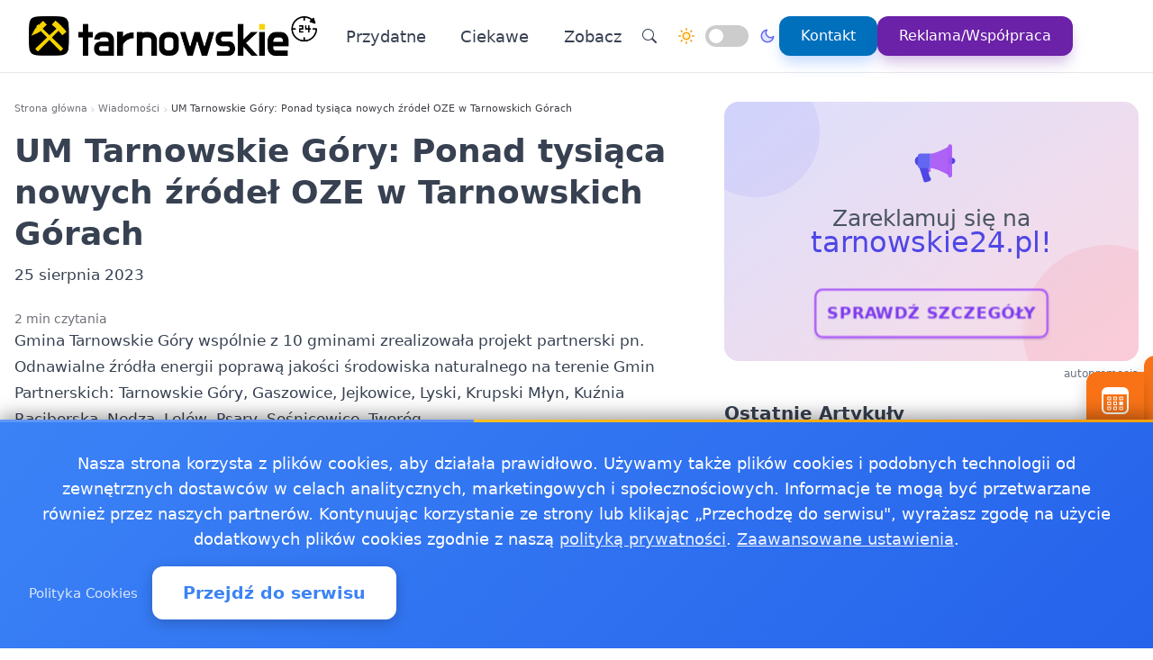

--- FILE ---
content_type: text/html
request_url: https://tarnowskie24.pl/20230825569078/um-tarnowskie-gory-ponad-tysiaca-nowych-zrodel-oze-w-tarnowskich-gorach1692992404
body_size: 16846
content:
<!doctype html><html lang="pl" dir="ltr" data-theme="light"><head><meta charset="utf-8"><meta name="viewport" content="width=device-width,initial-scale=1"><script>(function(){try{var e,i=window.location&&window.location.search?window.location.search:"",n=window.location&&window.location.hostname?window.location.hostname:"",s=i.indexOf("debug=1")!==-1,o=n.indexOf("staging")!==-1,t=s||o;window.__debug=t,!t&&window.console&&(e=function(){},window.console.log=e,window.console.info=e,window.console.debug=e,window.console.warn=e)}catch{}})()</script><meta name="robots" content="index, follow"><meta property="og:locale" content="pl_PL"><meta property="og:type" content="article"><meta property="og:title" content="UM Tarnowskie Góry: Ponad tysiąca nowych źródeł OZE w Tarnowskich Górach"><meta property="og:description" content="Gmina Tarnowskie Góry wspólnie z 10 gminami zrealizowała projekt partnerski pn. Odnawialne źródła energii poprawą jakości środowiska naturalnego na terenie Gmin Partnerskich: Tarnowskie Góry, Gaszowice, Jejkowice, Lyski, Krupski Młyn, Kuźnia Raciborska, Nędza, Lelów, Psary, Sośnicowice, Tworóg."><meta property="og:image" content="https://tarnowskie24.pl/logo-tarnowskie24.png"><meta property="og:image:alt" content="Tarnowskie24 - Wiadomości, informacje, aktualności dla Tarnowskich Gór - Tarnowskie24.pl"><meta property="og:image:width" content="720"><meta property="og:image:height" content="445"><meta property="og:url" content="https://tarnowskie24.pl/20230825569078/um-tarnowskie-gory-ponad-tysiaca-nowych-zrodel-oze-w-tarnowskich-gorach1692992404"><meta property="og:site_name" content="Tarnowskie24 - Wiadomości, informacje, aktualności dla Tarnowskich Gór - Tarnowskie24.pl"><meta property="fb:app_id" content="2240765769726296"><meta property="article:author" content="Redakcja tarnowskie24.pl"><meta property="article:published_time" content="2023-08-25T21:40:03+02:00"><meta name="twitter:card" content="summary_large_image"><meta name="twitter:title" content="UM Tarnowskie Góry: Ponad tysiąca nowych źródeł OZE w Tarnowskich Górach | Tarnowskie24 - Wiadomości, informacje, aktualności dla Tarnowskich Gór - Tarnowskie24.pl"><meta name="twitter:description" content="Gmina Tarnowskie Góry wspólnie z 10 gminami zrealizowała projekt partnerski pn. Odnawialne źródła energii poprawą jakości środowiska naturalnego na terenie Gmin Partnerskich: Tarnowskie Góry, Gaszowice, Jejkowice, Lyski, Krupski Młyn, Kuźnia Raciborska, Nędza, Lelów, Psary, Sośnicowice, Tworóg."><meta name="twitter:image" content="https://tarnowskie24.pl/logo-tarnowskie24.png"><link rel="canonical" href="https://tarnowskie24.pl/20230825569078/um-tarnowskie-gory-ponad-tysiaca-nowych-zrodel-oze-w-tarnowskich-gorach1692992404"><script>window.dataLayer=window.dataLayer||[];function gtag(){dataLayer.push(arguments)}window.gtag=gtag,gtag("consent","default",{ad_storage:"denied",analytics_storage:"denied",ad_user_data:"denied",ad_personalization:"denied",wait_for_update:500})</script><title>UM Tarnowskie Góry: Ponad tysiąca nowych źródeł OZE w Tarnowskich Górach | Tarnowskie24 - Wiadomości, informacje, aktualności dla Tarnowskich Gór - Tarnowskie24.pl</title>
<meta name="description" content="Gmina Tarnowskie Góry wspólnie z 10 gminami zrealizowała projekt partnerski pn. Odnawialne źródła energii poprawą jakości środowiska naturalnego na terenie Gmin Partnerskich: Tarnowskie Góry, Gaszowice, Jejkowice, Lyski, Krupski Młyn, Kuźnia Raciborska, Nędza, Lelów, Psary, Sośnicowice, Tworóg."><link rel="preconnect" href="https://fonts.googleapis.com"><link rel="preconnect" href="https://fonts.gstatic.com" crossorigin><link rel="preload" href="https://fonts.googleapis.com/css2?family=Caveat:wght@400..700&display=swap" as="style" onload='this.onload=null,this.rel="stylesheet"'><noscript><link href="https://fonts.googleapis.com/css2?family=Caveat:wght@400..700&display=swap" rel="stylesheet"></noscript><link rel="stylesheet" href="/css/bundle.css"><script defer src="/js/events-calendar.js"></script><link rel="icon" type="image/svg+xml" href="/favicon.svg"><link rel="icon" type="image/x-icon" href="/favicon.ico"><link rel="icon" type="image/png" sizes="16x16" href="/favicon.png"><link rel="icon" type="image/png" sizes="32x32" href="/favicon-32.png"><link rel="icon" type="image/png" sizes="64x64" href="/favicon-64.png"></head><body class="bg-white text-zinc-800 antialiased"><a href="#main-content" class="skip-link sr-only focus:not-sr-only focus:absolute focus:top-4 focus:left-4 bg-blue-600 text-white px-4 py-2 rounded z-50">Przejdź do treści głównej</a><header class="glass-effect border-b sticky top-0 z-50 shadow-lg shadow-blue-500/5 transition-all duration-300"><div class="max-w-7xl mx-auto px-4 md:px-6 lg:px-8"><div class="mobile-header lg:flex items-center h-20"><div class="mobile-left flex items-center lg:hidden"><button class="toggle-button flex items-center p-2 rounded-lg hover:bg-zinc-100 bg-zinc-50 border border-zinc-200" onclick=toggleMenu() data-target="mobileMenu" aria-label="Otwórz menu nawigacyjne"><svg width="20" height="20" fill="currentcolor" viewBox="0 0 16 16"><path fill-rule="evenodd" d="M2.5 12a.5.5.0 01.5-.5h10a.5.5.0 010 1H3a.5.5.0 01-.5-.5zm0-4a.5.5.0 01.5-.5h10a.5.5.0 010 1H3A.5.5.0 012.5 8zm0-4a.5.5.0 01.5-.5h10a.5.5.0 010 1H3A.5.5.0 012.5 4z"/></svg></button></div><div class="mobile-center flex items-center justify-center lg:relative lg:flex-1 lg:justify-start"><a href="https://tarnowskie24.pl/" class="flex items-center group"><img src="/logo-tarnowskie24.png" alt="Wiadomości Tarnowskie Góry" class="header-logo"></a></div><nav class="hidden lg:flex items-center space-x-6"><a href="/kategorie/przydatne" class="nav-link">Przydatne
</a><a href="/kategorie/ciekawe" class="nav-link">Ciekawe</a><div class="dropdown" style="position:relative"><a href="#" class="nav-link flex items-center">Zobacz<svg class="dropdown-arrow w-4 h-4 ml-1" fill="none" stroke="currentcolor" viewBox="0 0 24 24"><path stroke-linecap="round" stroke-linejoin="round" stroke-width="2" d="M19 9l-7 7-7-7"/></svg></a><div class="dropdown-content"><a href="/20181218152980/praca-tarnowskie-gory" class="dropdown-item" title="Praca Tarnowskie Góry - ogłoszenia pracy w Tarnowskich Górach">Praca Tarnowskie Góry - ogłoszenia pracy w Tarnowskich …
</a><a href="/20250108608804/apteka-calodobowa-w-tarnowskich-gorach-gdzie-szukac-pomocy-w-nocy" class="dropdown-item" title="Apteka całodobowa w Tarnowskich Górach  gdzie szukać pomocy w nocy?">Apteka całodobowa w Tarnowskich Górach gdzie szukać pomocy …
</a><a href="/jako%C5%9B%C4%87-powietrza/jakosc-powietrza-tarnowskie-gory-sprawdz-powietrze-w-tarnowskich-gorach" class="dropdown-item" title="Jakość powietrza Tarnowskie Góry - sprawdź powietrze w Tarnowskich Górach">Jakość powietrza Tarnowskie Góry - sprawdź powietrze w …
</a><a href="/20240709608515/pszok-i-wywoz-smieci-w-tarnowskich-gorach" class="dropdown-item" title="PSZOK i wywóz śmieci w Tarnowskich Górach">PSZOK i wywóz śmieci w Tarnowskich Górach
</a><a href="/pogoda-ostrze%C5%BCenia-meteo-burze/pogoda-ostrzezenia-meteo-burze-tarnowskie-gory" class="dropdown-item" title="Pogoda, ostrzeżenia meteo, burze Tarnowskie Góry - sprawdź pogodę, ostrzeżenia meteo i burze w Tarnowskich Górach">Pogoda, ostrzeżenia meteo, burze Tarnowskie Góry - sprawdź …</a></div></div><div class="flex items-center gap-4 ml-8 pl-8 border-l border-zinc-200"><button class="toggle-button w-10 h-10 rounded-full bg-white hover:bg-zinc-200 flex items-center justify-center" onclick='window.location.href="/search/?q="+encodeURIComponent(document.getElementById("search-input-header")?.value||"")' aria-label="Wyszukaj"><svg width="16" height="16" fill="currentcolor" viewBox="0 0 16 16"><path d="M11.742 10.344a6.5 6.5.0 10-1.397 1.398h-.001c.03.04.062.078.098.115l3.85 3.85a1 1 0 001.415-1.414l-3.85-3.85a1.007 1.007.0 00-.115-.1zM12 6.5a5.5 5.5.0 11-11 0 5.5 5.5.0 0111 0z"/></svg></button><div class="theme-switch-wrapper flex items-center desktop-theme-switch"><span class="theme-switch-icon light-icon"><svg width="18" height="18" viewBox="0 0 24 24" fill="none" stroke="currentcolor" stroke-width="2" stroke-linecap="round" stroke-linejoin="round" class="sun-icon"><circle cx="12" cy="12" r="5"/><line x1="12" y1="1" x2="12" y2="3"/><line x1="12" y1="21" x2="12" y2="23"/><line x1="4.22" y1="4.22" x2="5.64" y2="5.64"/><line x1="18.36" y1="18.36" x2="19.78" y2="19.78"/><line x1="1" y1="12" x2="3" y2="12"/><line x1="21" y1="12" x2="23" y2="12"/><line x1="4.22" y1="19.78" x2="5.64" y2="18.36"/><line x1="18.36" y1="5.64" x2="19.78" y2="4.22"/></svg>
</span><label class="theme-switch mx-2" for="theme-checkbox-desktop"><input type="checkbox" id="theme-checkbox-desktop" class="theme-toggle" aria-label="Przełącz między trybem jasnym a ciemnym" role="switch">
<span class="slider round" aria-hidden="true"></span>
</label><span class="theme-switch-icon dark-icon"><svg width="18" height="18" viewBox="0 0 24 24" fill="none" stroke="currentcolor" stroke-width="2" stroke-linecap="round" stroke-linejoin="round" class="moon-icon"><path d="M21 12.79A9 9 0 1111.21 3 7 7 0 0021 12.79z"/></svg></span></div><a href="/kontakt" class="btn-primary flex items-center space-x-2"><span>Kontakt</span>
</a><a href="/reklama-wspolpraca" class="btn-reklama flex items-center space-x-2"><span>Reklama/Współpraca</span></a></div></nav><div class="mobile-right flex items-center space-x-2 lg:hidden"><a href="https://www.facebook.com/Tarnowskie24" target="_blank" rel="nofollow noopener external" class="fb-mobile-icon" aria-label="Facebook"><svg viewBox="0 0 24 24" width="20" height="20"><path d="M22 12a10 10 0 10-11.5 9.9v-7h-2v-3h2V9.6c0-2.1 1.3-3.7 3.6-3.7 1 0 2 .08 2 .08v2.2h-1.2c-1.2.0-1.6.75-1.6 1.5V12H16l-.43 3H13.3v7A10 10 0 0022 12z"/></svg>
</a><a href="/wydarzenie/" class="events-mobile-icon" aria-label="Wydarzenia"><svg viewBox="0 0 32 32" width="20" height="20"><g fill="currentcolor"><path d="M7.3 12.2a.7.7.0 01.7-.7h2.8a.7.7.0 01.7.7v2.6a.7.7.0 01-.7.7H8a.7.7.0 01-.7-.7v-2.6zm1 .3v2h2.2v-2H8.3zM8 17a.7.7.0 00-.7.7v2.6a.7.7.0 00.7.7h2.8a.7.7.0 00.7-.7v-2.6a.7.7.0 00-.7-.7H8zm.3 3v-2h2.2v2H8.3zm-1 3.1a.7.7.0 01.7-.7h2.8a.7.7.0 01.7.7v2.6a.7.7.0 01-.7.7H8a.7.7.0 01-.7-.7v-2.6zm1 .3v2h2.2v-2H8.3zm6.3-11.9a.7.7.0 00-.7.7v2.6a.7.7.0 00.7.7h2.8a.7.7.0 00.7-.7v-2.6a.7.7.0 00-.7-.7h-2.8zm.3 3v-2h2.2v2h-2.2zm-1 3.2a.7.7.0 01.7-.7h2.8a.7.7.0 01.7.7v2.6a.7.7.0 01-.7.7h-2.8a.7.7.0 01-.7-.7v-2.6zm1 .3v2h2.2v-2h-2.2zm-.3 4.4a.7.7.0 00-.7.7v2.6a.7.7.0 00.7.7h2.8a.7.7.0 00.7-.7v-2.6a.7.7.0 00-.7-.7h-2.8zm.3 3v-2h2.2v2h-2.2zm5.6-13.2a.7.7.0 01.7-.7H24a.7.7.0 01.7.7v2.6a.7.7.0 01-.7.7h-2.8a.7.7.0 01-.7-.7v-2.6zm1 .3v2h2.2v-2h-2.2zm-.3 9.9a.7.7.0 00-.7.7v2.6a.7.7.0 00.7.7H24a.7.7.0 00.7-.7v-2.6a.7.7.0 00-.7-.7h-2.8zm.3 3v-2h2.2v2h-2.2zm-.3-8.4a.7.7.0 00-.7.7v2.6a.7.7.0 00.7.7H24a.7.7.0 00.7-.7v-2.6A.7.7.0 0024 17h-2.8z"/><path d="M1.003 7A6.2 6.2.0 017.2 1h17.6a6.2 6.2.0 016.197 6H31v17.8A6.2 6.2.0 0124.8 31H7.2A6.2 6.2.0 011 24.8V7h.003zM3 9v15.8A4.2 4.2.0 007.2 29h17.6a4.2 4.2.0 004.2-4.2V9H3z"/></g></svg></a></div></div></div><div id="mobileMenu" class="lg:hidden hidden bg-white border-t dark:bg-gray-800 dark:border-gray-700"><div class="max-w-7xl mx-auto px-4 py-4"><div class="flex items-center justify-center mb-4 pb-4 border-b border-zinc-200 dark:border-zinc-700"><div class="theme-switch-wrapper flex items-center"><span class="theme-switch-icon light-icon text-sm"><svg width="16" height="16" viewBox="0 0 24 24" fill="none" stroke="currentcolor" stroke-width="2" stroke-linecap="round" stroke-linejoin="round" class="sun-icon"><circle cx="12" cy="12" r="5"/><line x1="12" y1="1" x2="12" y2="3"/><line x1="12" y1="21" x2="12" y2="23"/><line x1="4.22" y1="4.22" x2="5.64" y2="5.64"/><line x1="18.36" y1="18.36" x2="19.78" y2="19.78"/><line x1="1" y1="12" x2="3" y2="12"/><line x1="21" y1="12" x2="23" y2="12"/><line x1="4.22" y1="19.78" x2="5.64" y2="18.36"/><line x1="18.36" y1="5.64" x2="19.78" y2="4.22"/></svg>
</span><label class="theme-switch mx-2" for="theme-checkbox-mobile"><input type="checkbox" id="theme-checkbox-mobile" class="theme-toggle" aria-label="Przełącz między trybem jasnym a ciemnym" role="switch">
<span class="slider round" aria-hidden="true"></span>
</label><span class="theme-switch-icon dark-icon text-sm"><svg width="16" height="16" viewBox="0 0 24 24" fill="none" stroke="currentcolor" stroke-width="2" stroke-linecap="round" stroke-linejoin="round" class="moon-icon"><path d="M21 12.79A9 9 0 1111.21 3 7 7 0 0021 12.79z"/></svg></span></div></div><nav class="flex flex-col space-y-2"><a href="/kategorie/przydatne" class="px-4 py-2 rounded-xl text-zinc-700 hover:bg-zinc-100 dark:text-zinc-300 dark:hover:bg-zinc-700">Przydatne
</a><a href="/kategorie/ciekawe" class="px-4 py-2 rounded-xl text-zinc-700 hover:bg-zinc-100 dark:text-zinc-300 dark:hover:bg-zinc-700">Ciekawe</a><div class="dropdown"><a href="#" class="px-4 py-2 rounded-xl text-zinc-700 hover:bg-zinc-100 dark:text-zinc-300 dark:hover:bg-zinc-700 flex items-center justify-between">Zobacz<svg class="dropdown-arrow-mobile w-3 h-3" fill="none" stroke="currentcolor" viewBox="0 0 24 24" style="width:15px"><path stroke-linecap="round" stroke-linejoin="round" stroke-width="2" d="M19 9l-7 7-7-7" style="width:15px;height:1px"/></svg></a><div class="dropdown-content dark:bg-gray-800"><a href="/20181218152980/praca-tarnowskie-gory" class="dropdown-item dark:text-zinc-300 dark:hover:bg-zinc-700" title="Praca Tarnowskie Góry - ogłoszenia pracy w Tarnowskich Górach">Praca Tarnowskie Góry - ogłoszenia pracy w Tarnowskich …
</a><a href="/20250108608804/apteka-calodobowa-w-tarnowskich-gorach-gdzie-szukac-pomocy-w-nocy" class="dropdown-item dark:text-zinc-300 dark:hover:bg-zinc-700" title="Apteka całodobowa w Tarnowskich Górach  gdzie szukać pomocy w nocy?">Apteka całodobowa w Tarnowskich Górach gdzie szukać pomocy …
</a><a href="/jako%C5%9B%C4%87-powietrza/jakosc-powietrza-tarnowskie-gory-sprawdz-powietrze-w-tarnowskich-gorach" class="dropdown-item dark:text-zinc-300 dark:hover:bg-zinc-700" title="Jakość powietrza Tarnowskie Góry - sprawdź powietrze w Tarnowskich Górach">Jakość powietrza Tarnowskie Góry - sprawdź powietrze w …
</a><a href="/20240709608515/pszok-i-wywoz-smieci-w-tarnowskich-gorach" class="dropdown-item dark:text-zinc-300 dark:hover:bg-zinc-700" title="PSZOK i wywóz śmieci w Tarnowskich Górach">PSZOK i wywóz śmieci w Tarnowskich Górach
</a><a href="/pogoda-ostrze%C5%BCenia-meteo-burze/pogoda-ostrzezenia-meteo-burze-tarnowskie-gory" class="dropdown-item dark:text-zinc-300 dark:hover:bg-zinc-700" title="Pogoda, ostrzeżenia meteo, burze Tarnowskie Góry - sprawdź pogodę, ostrzeżenia meteo i burze w Tarnowskich Górach">Pogoda, ostrzeżenia meteo, burze Tarnowskie Góry - sprawdź …</a></div></div><div class="flex flex-col mt-4 pt-4 border-t border-zinc-200 dark:border-zinc-700"><button class="toggle-button w-full px-4 py-2 rounded-xl bg-zinc-100 hover:bg-zinc-200 dark:bg-zinc-700 dark:hover:bg-zinc-600 dark:text-zinc-300 text-left flex items-center mb-2" onclick='window.location.href="/search/"' aria-label="Wyszukaj">
<svg width="16" height="16" fill="currentcolor" viewBox="0 0 16 16" class="mr-2"><path d="M11.742 10.344a6.5 6.5.0 10-1.397 1.398h-.001c.03.04.062.078.098.115l3.85 3.85a1 1 0 001.415-1.414l-3.85-3.85a1.007 1.007.0 00-.115-.1zM12 6.5a5.5 5.5.0 11-11 0 5.5 5.5.0 0111 0z"/></svg>
Wyszukaj
</button>
<a href="/kontakt" class="w-full px-4 py-2 rounded-xl bg-blue-500 text-white hover:bg-blue-600 dark:bg-blue-600 dark:hover:bg-blue-700 text-center mb-2">Kontakt
</a><a href="/reklama-wspolpraca" class="w-full px-4 py-2 rounded-xl bg-purple-600 text-white hover:bg-purple-700 dark:bg-purple-600 dark:hover:bg-purple-700 text-center mt-1">Reklama/Współpraca</a></div></nav></div></div></header><script>function toggleMenu(){const e=document.getElementById("mobileMenu");e&&e.classList.toggle("hidden")}window.addEventListener("resize",function(){const e=document.getElementById("mobileMenu");e&&window.innerWidth>=1030&&e.classList.add("hidden")})</script><main id="main-content" class="container mx-auto px-4 py-8 md:py-12 max-w-7xl"><div class="single-page-layout mb-14"><article class="prose md:prose-lg break-words article-content" style="overflow-wrap:break-word;word-wrap:break-word;word-break:break-word"><header class="not-prose mb-6"><script type="application/ld+json">{"@context":"https://schema.org","@type":"BreadcrumbList","itemListElement":[{"@type":"ListItem","position":1,"name":"Strona główna","item":"https://tarnowskie24.pl/"},{"@type":"ListItem","position":2,"name":"Wiadomości","item":"https://tarnowskie24.pl/kategorie/news"},{"@type":"ListItem","position":3,"name":"UM Tarnowskie Góry: Ponad tysiąca nowych źródeł OZE w Tarnowskich Górach","item":"https://tarnowskie24.pl/20230825569078/um-tarnowskie-gory-ponad-tysiaca-nowych-zrodel-oze-w-tarnowskich-gorach1692992404"}]}</script><nav aria-label="Breadcrumb" class="seo-breadcrumb"><ol><li><a href="https://tarnowskie24.pl/">Strona główna</a></li><li class="seo-breadcrumb-item"><a href="https://tarnowskie24.pl/kategorie/news">Wiadomości</a></li><li class="seo-breadcrumb-item"><span class="seo-breadcrumb-current" aria-current="page">UM Tarnowskie Góry: Ponad tysiąca nowych źródeł OZE w Tarnowskich Górach</span></li></ol></nav><h1 class="text-4xl font-bold leading-normal title-with-emphasis">UM Tarnowskie Góry: Ponad tysiąca nowych źródeł OZE w Tarnowskich Górach</h1><div class="my-2"><time datetime="2023-08-25T21:40:03+02:00">25 sierpnia 2023</time></div></header><div class="mt-6 text-sm text-zinc-500">2 min czytania</div><div class="mb-6"><p>Gmina Tarnowskie Góry wspólnie z 10 gminami zrealizowała projekt partnerski pn. Odnawialne źródła energii poprawą jakości środowiska naturalnego na terenie Gmin Partnerskich: Tarnowskie Góry, Gaszowice, Jejkowice, Lyski, Krupski Młyn, Kuźnia Raciborska, Nędza, Lelów, Psary, Sośnicowice, Tworóg.</p><p>Przedmiotem projektu było wykonanie 3615 instalacji OZE, w prywatnych budynkach jednorodzinnych należących do mieszkańców Gmin Partnerskich.</p><p>Realizacja projektu przyczyniła się do wykorzystania małych źródeł energii, zlokalizowanych blisko odbiorcy, zmniejszających straty przesyłowe oraz zapewniających efekt ekologiczny poprzez wzrost udziału energii odnawialnej w konsumpcji (energetyka rozproszona), a przez to zapewniających dywersyfikację źródeł energii, jak również zwiększających bezpieczeństwo energetyczne regionu przy wykorzystaniu naturalnych uwarunkowań i lokalnych potencjałów.</p><p>Celem projektu było zwiększenie wielkości produkcji energii elektrycznej i cieplnej pochodzącej z odnawialnych źródeł energii w Gminach Partnerskich, poprawa jakości powietrza atmosferycznego, podniesienie jakości i poziomu życia społeczności lokalnej.</p><p><strong>Całkowita wartość projektu:</strong> 67 955 867,37 zł</p><p><strong>Koszty kwalifikowane:</strong> 61 676 139,31 zł</p><p><strong>Dofinansowanie ogółem:</strong> 52 424 718,43 zł</p><p><strong>Dofinansowanie UE:</strong> 44 209 456,65 zł</p><p>W Gminie Tarnowskie Góry w ramach projektu zamontowano łącznie 1045 instalacji OZE:</p><p>634 szt. instalacji fotowoltaicznych</p><p>143 szt. instalacji kolektorów słonecznych</p><p>71 szt. instalacji pomp ciepła c.w.u.</p><p>131 szt. instalacji pomp ciepła c.o. wraz z c.w.u.</p><p>66 szt. kotłów na biomasę.</p><p>Całkowita wartość wydatków Gminy Tarnowskie Góry: 20 784 406,59 zł, w tym dofinansowanie UE: 13 034 718,88 zł, dofinansowanie z Budżetu Państwa z kontraktu terytorialnego: 2 422 188,28 zł</p></div><div class="border-l-4 border-zinc-300 pl-4 py-3 bg-zinc-50 mb-6 italic rounded-r-lg"><p class="text-base text-zinc-700">Autor: <span class="font-semibold">krystian</span></p></div><div class="post-sections flex flex-col gap-4 md:gap-6"><div class="order-1 md:order-1"><div class="share-buttons"><span class="share-label">Udostępnij:</span><div class="share-icons"><a href="https://www.facebook.com/sharer/sharer.php?u=https%3a%2f%2ftarnowskie24.pl%2f20230825569078%2fum-tarnowskie-gory-ponad-tysiaca-nowych-zrodel-oze-w-tarnowskich-gorach1692992404" target="_blank" rel="nofollow noopener" class="share-icon facebook" aria-label="Udostępnij na Facebook"><svg viewBox="0 0 24 24" fill="currentcolor" width="18" height="18"><path d="M12 2.04c-5.5.0-10 4.49-10 10.02.0 5 3.66 9.15 8.44 9.9v-7H7.9v-2.9h2.54V9.85c0-2.51 1.49-3.89 3.78-3.89 1.09.0 2.23.19 2.23.19v2.47h-1.26c-1.24.0-1.63.77-1.63 1.56v1.88h2.78l-.45 2.9h-2.33v7a10 10 0 008.44-9.9c0-5.53-4.5-10.02-10-10.02z"/></svg>
</a><a href="https://wa.me/?text=UM%20Tarnowskie%20G%c3%b3ry%3a%20Ponad%20tysi%c4%85ca%20nowych%20%c5%bar%c3%b3de%c5%82%20OZE%20w%20Tarnowskich%20G%c3%b3rach%20https%3a%2f%2ftarnowskie24.pl%2f20230825569078%2fum-tarnowskie-gory-ponad-tysiaca-nowych-zrodel-oze-w-tarnowskich-gorach1692992404" target="_blank" rel="nofollow noopener" class="share-icon whatsapp" aria-label="Udostępnij przez WhatsApp"><svg viewBox="0 0 24 24" fill="currentcolor" width="18" height="18"><path d="M17.472 14.382c-.297-.149-1.758-.867-2.03-.967-.273-.099-.471-.148-.67.15-.197.297-.767.966-.94 1.164-.173.199-.347.223-.644.075-.297-.15-1.255-.463-2.39-1.475-.883-.788-1.48-1.761-1.653-2.059-.173-.297-.018-.458.13-.606.134-.133.298-.347.446-.52.149-.174.198-.298.298-.497.099-.198.05-.371-.025-.52-.075-.149-.669-1.612-.916-2.207-.242-.579-.487-.5-.669-.51-.173-.008-.371-.01-.57-.01-.198.0-.52.074-.792.372-.272.297-1.04 1.016-1.04 2.479.0 1.462 1.065 2.875 1.213 3.074.149.198 2.096 3.2 5.077 4.487.709.306 1.262.489 1.694.625.712.227 1.36.195 1.871.118.571-.085 1.758-.719 2.006-1.413.248-.694.248-1.289.173-1.413-.074-.124-.272-.198-.57-.347m-5.421 7.403h-.004a9.87 9.87.0 01-5.031-1.378l-.361-.214-3.741.982.998-3.648-.235-.374a9.86 9.86.0 01-1.51-5.26c.001-5.45 4.436-9.884 9.888-9.884 2.64.0 5.122 1.03 6.988 2.898a9.825 9.825.0 012.893 6.994c-.003 5.45-4.437 9.884-9.885 9.884m8.413-18.297A11.815 11.815.0 0012.05.0C5.495.0.16 5.335.157 11.892c0 2.096.547 4.142 1.588 5.945L.057 24l6.305-1.654a11.882 11.882.0 005.683 1.448h.005c6.554.0 11.89-5.335 11.893-11.893a11.821 11.821.0 00-3.48-8.413z"/></svg>
</a><button class="share-icon copy-link" data-url="https://tarnowskie24.pl/20230825569078/um-tarnowskie-gory-ponad-tysiaca-nowych-zrodel-oze-w-tarnowskich-gorach1692992404" id="copy-link-button" aria-label="Kopiuj link">
<svg viewBox="0 0 24 24" fill="currentcolor" width="18" height="18"><path d="M3.9 12c0-1.71 1.39-3.1 3.1-3.1h4V7H7c-2.76.0-5 2.24-5 5s2.24 5 5 5h4v-1.9H7c-1.71.0-3.1-1.39-3.1-3.1zM8 13h8v-2H8v2zm9-6h-4v1.9h4c1.71.0 3.1 1.39 3.1 3.1s-1.39 3.1-3.1 3.1h-4V17h4c2.76.0 5-2.24 5-5s-2.24-5-5-5z"/></svg>
</button>
<a href="/cdn-cgi/l/email-protection#[base64]" rel="nofollow" class="share-icon email" aria-label="Udostępnij przez email"><svg viewBox="0 0 24 24" fill="currentcolor" width="18" height="18"><path d="M20 4H4c-1.1.0-1.99.9-1.99 2L2 18c0 1.1.9 2 2 2h16c1.1.0 2-.9 2-2V6c0-1.1-.9-2-2-2zm0 4-8 5-8-5V6l8 5 8-5v2z"/></svg></a></div><div id="copy-notification" class="copy-notification">Link skopiowany do schowka!</div></div><script data-cfasync="false" src="/cdn-cgi/scripts/5c5dd728/cloudflare-static/email-decode.min.js"></script><script>document.addEventListener("DOMContentLoaded",function(){const e=document.getElementById("copy-link-button"),t=document.getElementById("copy-notification");e&&e.addEventListener("click",function(){const s="https://tarnowskie24.pl/20230825569078/um-tarnowskie-gory-ponad-tysiaca-nowych-zrodel-oze-w-tarnowskich-gorach1692992404",n=document.createElement("input");n.value=s,document.body.appendChild(n),n.select();try{const n=document.execCommand("copy");n&&(t.classList.add("show"),e.innerHTML=`
            <svg xmlns="http://www.w3.org/2000/svg" viewBox="0 0 24 24" fill="currentColor" width="18" height="18">
              <path d="M9 16.17L4.83 12l-1.42 1.41L9 19 21 7l-1.41-1.41L9 16.17z"/>
            </svg>
          `,setTimeout(function(){t.classList.remove("show"),e.innerHTML=`
              <svg xmlns="http://www.w3.org/2000/svg" viewBox="0 0 24 24" fill="currentColor" width="18" height="18">
                <path d="M3.9 12c0-1.71 1.39-3.1 3.1-3.1h4V7H7c-2.76 0-5 2.24-5 5s2.24 5 5 5h4v-1.9H7c-1.71 0-3.1-1.39-3.1-3.1zM8 13h8v-2H8v2zm9-6h-4v1.9h4c1.71 0 3.1 1.39 3.1 3.1s-1.39 3.1-3.1 3.1h-4V17h4c2.76 0 5-2.24 5-5s-2.24-5-5-5z"/>
              </svg>
            `},2e3))}catch(e){console.error("Nie udało się skopiować tekstu: ",e)}document.body.removeChild(n),navigator.clipboard&&navigator.clipboard.writeText(s).catch(e=>{console.error("Nie udało się skopiować tekstu: ",e)})})})</script></div><footer id="post-footer" class="post-section order-2 md:order-5 not-prose mt-0 md:mt-0 border-t pt-4"><div id="related-post" class="mt-4 md:mt-6"><h2 class="text-xl md:text-2xl font-bold mb-4 md:mb-6">Zobacz też:</h2><div class="space-y-0"><article class="news-list-item group border-b border-zinc-200 dark:border-zinc-700 pb-4 mb-4 last:border-b-0 last:mb-0"><a href="/20260118290166/lynch-w-tarnowskich-gorach-dkf-tck-pokazuje-czlowiek-slon-i-przypomina-o-czlowieczenstwie" class="flex mobile-list-link hover:no-underline" aria-label="Lynch w Tarnowskich Górach - DKF TCK pokazuje „Człowiek słoń” i przypomina o człowieczeństwie"><figure class="flex-shrink-0 mobile-list-image overflow-hidden"><img class="object-cover group-hover:scale-105 transition duration-300" src="/images/kulturaimg/webp/7.webp" alt="Lynch w Tarnowskich Górach - DKF TCK pokazuje „Człowiek słoń” i przypomina o człowieczeństwie" width="100" height="62" loading="lazy" decoding="async"></figure><div class="flex-1 min-w-0 flex flex-col justify-center"><time class="text-xs text-zinc-500 dark:text-zinc-400 mb-1"><time datetime="2026-01-18T01:18:00+01:00">18 stycznia 2026</time></time><h3 class="text-base font-bold text-zinc-800 dark:text-zinc-200 group-hover:text-blue-600 dark:group-hover:text-blue-400 transition-colors line-clamp-2 leading-tight mb-1">Lynch w Tarnowskich Górach - DKF TCK pokazuje „Człowiek słoń” i przypomina o człowieczeństwie</h3><p class="text-sm text-zinc-600 dark:text-zinc-400 line-clamp-2 leading-snug">W sali DKF TCK znów pokaże się obraz, który prowokuje do spojrzenia poza wygląd - David Lynch i jego „Człowiek słoń” …</p></div></a></article><article class="news-list-item group border-b border-zinc-200 dark:border-zinc-700 pb-4 mb-4 last:border-b-0 last:mb-0"><a href="/20260113418422/czeslaw-mozil-z-grajkami-przyszlosci-koncert-z-mlodymi-talentami-w-tck" class="flex mobile-list-link hover:no-underline" aria-label="Czesław Mozil z Grajkami Przyszłości - koncert z młodymi talentami w TCK"><figure class="flex-shrink-0 mobile-list-image overflow-hidden"><img class="object-cover group-hover:scale-105 transition duration-300" src="/images/kulturaimg/webp/8.webp" alt="Czesław Mozil z Grajkami Przyszłości - koncert z młodymi talentami w TCK" width="100" height="62" loading="lazy" decoding="async"></figure><div class="flex-1 min-w-0 flex flex-col justify-center"><time class="text-xs text-zinc-500 dark:text-zinc-400 mb-1"><time datetime="2026-01-13T00:32:00+01:00">13 stycznia 2026</time></time><h3 class="text-base font-bold text-zinc-800 dark:text-zinc-200 group-hover:text-blue-600 dark:group-hover:text-blue-400 transition-colors line-clamp-2 leading-tight mb-1">Czesław Mozil z Grajkami Przyszłości - koncert z młodymi talentami w TCK</h3><p class="text-sm text-zinc-600 dark:text-zinc-400 line-clamp-2 leading-snug">Tarnogórskie Centrum Kultury staje się sceną, na której dorosły artysta dzieli światło reflektorów z najmłodszymi …</p></div></a></article><article class="news-list-item group border-b border-zinc-200 dark:border-zinc-700 pb-4 mb-4 last:border-b-0 last:mb-0"><a href="/20260109530064/selfie-z-mobilnymi-plucami-konkurs-ktory-ma-uwrazliwic-na-jakosc-powietrza" class="flex mobile-list-link hover:no-underline" aria-label="Selfie z mobilnymi płucami - konkurs, który ma uwrażliwić na jakość powietrza"><figure class="flex-shrink-0 mobile-list-image overflow-hidden"><img class="object-cover group-hover:scale-105 transition duration-300" src="/images/tarnowskiegoryimg/webp/01.webp" alt="Selfie z mobilnymi płucami - konkurs, który ma uwrażliwić na jakość powietrza" width="100" height="62" loading="lazy" decoding="async"></figure><div class="flex-1 min-w-0 flex flex-col justify-center"><time class="text-xs text-zinc-500 dark:text-zinc-400 mb-1"><time datetime="2026-01-09T12:17:00+01:00">9 stycznia 2026</time></time><h3 class="text-base font-bold text-zinc-800 dark:text-zinc-200 group-hover:text-blue-600 dark:group-hover:text-blue-400 transition-colors line-clamp-2 leading-tight mb-1">Selfie z mobilnymi płucami - konkurs, który ma uwrażliwić na jakość powietrza</h3><p class="text-sm text-zinc-600 dark:text-zinc-400 line-clamp-2 leading-snug">Przy Ratuszu w Miasteczku Śląskim pojawiła się instalacja, która ma skłonić do zastanowienia nad tym, czym oddychamy. …</p></div></a></article></div></div></footer><div class="order-3 md:order-3"><nav class="flex flex-col md:flex-row gap-4 my-8 not-prose"><a href="/20230825569080/policja-tarnowskie-gory-4-pko-tarnogorski-polmaraton-utrudnienia-dla-kierowcow1692992763" title="Policja Tarnowskie Góry: 4. PKO Tarnogórski Półmaraton  utrudnienia dla kierowców" class="flex-1 group block"><div class="bg-zinc-100 hover:bg-blue-50 rounded-xl p-4 transition-all duration-300 border border-zinc-200 hover:border-blue-200"><div class="flex items-center text-sm text-zinc-500 mb-2"><span class="group-hover:text-blue-500 transition-colors duration-300">&lt;&lt; Poprzedni</span></div><span class="font-medium group-hover:text-blue-600 transition-colors duration-300">Policja Tarnowskie Góry: 4. PKO Tarnogórski Półmaraton utrudnienia dla kierowców</span></div></a><a href="/20230828569344/laserowe-wow-odkryj-nowy-wymiar-piekna-w-tarnowskich-gorach" title="Laserowe Wow - Odkryj Nowy Wymiar Piękna w Tarnowskich Górach" class="flex-1 group block"><div class="bg-zinc-100 hover:bg-blue-50 rounded-xl p-4 transition-all duration-300 border border-zinc-200 hover:border-blue-200 text-right"><div class="flex items-center justify-end text-sm text-zinc-500 mb-2"><span class="group-hover:text-blue-500 transition-colors duration-300">Następny >></span></div><span class="font-medium group-hover:text-blue-600 transition-colors duration-300">Laserowe Wow - Odkryj Nowy Wymiar Piękna w Tarnowskich Górach</span></div></a></nav></div><div class="order-4 md:order-2"><section class="social-follow-banner" aria-label="Obserwuj nas na Facebooku"><a href="https://www.facebook.com/Tarnowskie24" target="_blank" rel="nofollow noopener external" class="social-follow-link"><img src="/banners/facebook_banner_min.png" data-src="/banners/facebook_banner_min.png" alt="Facebook" width="64" height="64" loading="lazy" decoding="async"><div class="social-follow-text"><div class="social-follow-title">Nie przegap wiadomości z Tarnowskich Gór i okolic - obserwuj nas na Facebooku!</div></div></a></section></div></div><script type="application/ld+json">{"@context":"https://schema.org","@type":"NewsArticle","headline":"UM Tarnowskie Góry: Ponad tysiąca nowych źródeł OZE w Tarnowskich Górach","description":"Gmina Tarnowskie Góry wspólnie z 10 gminami zrealizowała projekt partnerski pn. Odnawialne źródła energii poprawą jakości środowiska naturalnego na terenie Gmin …","datePublished":"2023-08-25T21:40:03\u002b02:00","dateModified":"2023-08-25T21:40:03\u002b02:00","url":"https:\/\/tarnowskie24.pl\/20230825569078\/um-tarnowskie-gory-ponad-tysiaca-nowych-zrodel-oze-w-tarnowskich-gorach1692992404","wordCount":224,"inLanguage":"pl","articleBody":"Gmina Tarnowskie Góry wspólnie z 10 gminami zrealizowała projekt partnerski pn. Odnawialne źródła energii poprawą jakości środowiska naturalnego na terenie Gmin Partnerskich: Tarnowskie Góry, Gaszowice, Jejkowice, Lyski, Krupski Młyn, Kuźnia Raciborska, Nędza, Lelów, Psary, Sośnicowice, Tworóg. Przedmiotem projektu było wykonanie 3615 instalacji OZE, w prywatnych budynkach jednorodzinnych należących do mieszkańców Gmin Partnerskich. Realizacja projektu przyczyniła się do wykorzystania małych źródeł energii, zlokalizowanych blisko odbiorcy, zmniejszających straty przesyłowe oraz zapewniających efekt ekologiczny poprzez wzrost udziału energii odnawialnej w konsumpcji (energetyka rozproszona), a przez to zapewniających dywersyfikację źródeł energii, jak również zwiększających bezpieczeństwo energetyczne regionu przy wykorzystaniu naturalnych uwarunkowań i lokalnych potencjałów. Celem projektu było zwiększenie wielkości produkcji energii elektrycznej i cieplnej pochodzącej z odnawialnych źródeł energii w Gminach Partnerskich, poprawa jakości powietrza atmosferycznego, podniesienie jakości i poziomu życia społeczności lokalnej. Całkowita wartość projektu: 67 955 867,37 zł Koszty kwalifikowane: 61 676 139,31 zł Dofinansowanie ogółem: 52 424 718,43 zł Dofinansowanie UE: 44 209 456,65 zł W Gminie Tarnowskie Góry w ramach projektu zamontowano łącznie 1045 instalacji OZE: 634 szt. instalacji fotowoltaicznych 143 szt. instalacji kolektorów słonecznych 71 szt. instalacji pomp ciepła c.w.u. 131 szt. instalacji pomp ciepła c.o. wraz z c.w.u. 66 szt. kotłów na biomasę. Całkowita wartość wydatków Gminy Tarnowskie Góry: 20 784 406,59 zł, w tym dofinansowanie UE: 13 034 718,88 zł, dofinansowanie z Budżetu Państwa z kontraktu terytorialnego: 2 422 188,28 zł","mainEntityOfPage":{"@type":"WebPage","@id":"https:\/\/tarnowskie24.pl\/20230825569078\/um-tarnowskie-gory-ponad-tysiaca-nowych-zrodel-oze-w-tarnowskich-gorach1692992404"},"provider":{"@type":"Organization","name":"Tarnowskie24 - Wiadomości, informacje, aktualności dla Tarnowskich Gór - Tarnowskie24.pl","url":"https:\/\/tarnowskie24.pl\/","identifier":"tarnowskie24.pl\/"},"author":{"@type":"Organization","name":"Redakcja tarnowskie24.pl"},"publisher":{"@type":"NewsMediaOrganization","name":"Tarnowskie24 - Wiadomości, informacje, aktualności dla Tarnowskich Gór - Tarnowskie24.pl","url":"https:\/\/tarnowskie24.pl\/","logo":{"@type":"ImageObject","url":"https:\/\/tarnowskie24.pl\/logo-tarnowskie24.png"}},"articleSection":"Aktualności"}</script></article><aside><div class="lg:sticky lg:top-8"><div class="aside-banner"><div class="relative"><div class="aside-banner-container"><svg class="aside-banner-svg" viewBox="0 0 400 250"><defs><linearGradient id="gradient" x1="0" y1="0" x2="100%" y2="100%"><stop offset="0" style="stop-color:#6366F1;stop-opacity:.1"><animate attributeName="stop-opacity" values="0.1;0.15;0.1" dur="8s" repeatCount="indefinite"/></stop><stop offset="100%" style="stop-color:#F43F5E;stop-opacity:.1"><animate attributeName="stop-opacity" values="0.1;0.15;0.1" dur="8s" repeatCount="indefinite"/></stop></linearGradient></defs><rect width="100%" height="100%" fill="url(#gradient)"/><circle cx="30" cy="30" r="60" fill="#6366f1" opacity=".1"><animate attributeName="r" values="60;63;60" dur="6s" repeatCount="indefinite"/></circle><circle cx="370" cy="220" r="80" fill="#f43f5e" opacity=".1"><animate attributeName="r" values="80;83;80" dur="7s" repeatCount="indefinite"/></circle><g transform="translate(180, 35) scale(1.0)"><svg width="48" height="48" viewBox="0 0 48 48"><path fill="#a855f7" opacity=".9" d="M17.4 33H15v-4h4l.4 1.5c.3 1.3-.7 2.5-2 2.5zM37 36s-11.8-7-18-7V15c5.8.0 18-7 18-7v28z"/><g fill="#4f46e5"><circle cx="9" cy="22" r="5"/><path d="M40 19h-3v6h3c1.7.0 3-1.3 3-3s-1.3-3-3-3zM18.6 41.2c-.9.6-2.5 1.2-4.6 1.4-.6.1-1.2-.3-1.4-1L8.2 27.9S17 21.7 17 29c0 5.5 1.5 8.4 2.2 9.5.5.7.5 1.6.0 2.3-.2.2-.4.3-.6.4z"/></g><path fill="#6366f1" d="M9 29h10V15H9c-1.1.0-2 .9-2 2v10c0 1.1.9 2 2 2z"/><path fill="#a855f7" opacity=".9" d="M38 38c-1.1.0-2-.9-2-2V8c0-1.1.9-2 2-2s2 .9 2 2v28c0 1.1-.9 2-2 2z"/></svg>
</g><text x="50%" y="120" text-anchor="middle" font-size="22" fill="#4B5563" class="banner-text-title">Zareklamuj się na
</text><text x="50%" y="145" text-anchor="middle" font-size="28" fill="#4F46E5" class="banner-text-url">tarnowskie24.pl!
</text><foreignobject x="50" y="180" width="300" height="50"><div xmlns="http://www.w3.org/1999/xhtml" class="h-full flex items-center justify-center"><a href="https://serwisylokalne.pl/" rel="nofollow" class="aside-banner-button">SPRAWDŹ SZCZEGÓŁY</a></div></foreignobject></svg></div></div><p class="aside-banner-promo-text">autopromocja</p></div><div class="space-y-3"><h2 class="font-bold text-xl mb-8">Ostatnie Artykuły</h2><article class="news-list-item group border-b border-zinc-200 dark:border-zinc-700 pb-2 mb-2 last:border-b-0 last:mb-0 sidebar-article"><a href="/20260121237493/blues-zamiast-lukru-tlusty-czwartek-w-nakle-slaskim-zagra-na-zywo" class="flex mobile-list-link hover:no-underline" aria-label="Blues zamiast lukru – Tłusty Czwartek w Nakle Śląskim zagra na żywo"><figure class="flex-shrink-0 mobile-list-image overflow-hidden"><img class="object-cover group-hover:scale-105 transition duration-300" src="/images/art/tlusty_czwartek_z_bluesem_2026_onusblueswydarzenie-min-2101-202601210845428952.webp" alt="Obraz do artykułu: Blues zamiast lukru – Tłusty Czwartek w Nakle Śląskim zagra na żywo" width="100" height="62" loading="lazy" decoding="async"></figure><div class="flex-1 min-w-0 flex flex-col justify-center ml-4"><time class="text-xs text-zinc-500 dark:text-zinc-400 mb-1"><time datetime="2026-01-21T08:45:00+02:00">21 stycznia 2026</time></time><h3 class="text-base font-bold text-zinc-800 dark:text-zinc-200 group-hover:text-blue-600 dark:group-hover:text-blue-400 transition-colors line-clamp-2 leading-tight">Blues zamiast lukru – Tłusty Czwartek w Nakle Śląskim zagra na żywo</h3></div></a></article><article class="news-list-item group border-b border-zinc-200 dark:border-zinc-700 pb-2 mb-2 last:border-b-0 last:mb-0 sidebar-article"><a href="/20260121638108/park-repecki-blizej-ochrony-rezerwatowej-mieszkancy-i-naukowcy-mowia-jednym-glosem" class="flex mobile-list-link hover:no-underline" aria-label="Park Repecki bliżej ochrony rezerwatowej – mieszkańcy i naukowcy mówią jednym głosem"><figure class="flex-shrink-0 mobile-list-image overflow-hidden"><img class="object-cover group-hover:scale-105 transition duration-300" src="/images/art/Przekazanie_petycji_na_rece_burmistrza_Tarnowskich_Gor_Arkadiusza_Czecha_Fot._Maciej_Sutor-2101-20260121073157326c.webp" alt="Przekazanie petycji na ręce burmistrza Tarnowskich Gór, Arkadiusza Czecha " width="100" height="62" loading="lazy" decoding="async"></figure><div class="flex-1 min-w-0 flex flex-col justify-center ml-4"><time class="text-xs text-zinc-500 dark:text-zinc-400 mb-1"><time datetime="2026-01-21T07:31:00+02:00">21 stycznia 2026</time></time><h3 class="text-base font-bold text-zinc-800 dark:text-zinc-200 group-hover:text-blue-600 dark:group-hover:text-blue-400 transition-colors line-clamp-2 leading-tight">Park Repecki bliżej ochrony rezerwatowej – mieszkańcy i naukowcy mówią jednym głosem</h3></div></a></article><article class="news-list-item group border-b border-zinc-200 dark:border-zinc-700 pb-2 mb-2 last:border-b-0 last:mb-0 sidebar-article"><a href="/20260121185019/panteon-gornoslaski-szuka-pamiatek-po-ksiedzu-remigiuszu-sobanskim-do-nowej-wystawy" class="flex mobile-list-link hover:no-underline" aria-label="Panteon Górnośląski szuka pamiątek po księdzu Remigiuszu Sobańskim do nowej wystawy"><figure class="flex-shrink-0 mobile-list-image overflow-hidden"><img class="object-cover group-hover:scale-105 transition duration-300" src="/images/tarnowskiegoryimg/webp/302cnv.webp" alt="Panteon Górnośląski szuka pamiątek po księdzu Remigiuszu Sobańskim do nowej wystawy" width="100" height="62" loading="lazy" decoding="async"></figure><div class="flex-1 min-w-0 flex flex-col justify-center ml-4"><time class="text-xs text-zinc-500 dark:text-zinc-400 mb-1"><time datetime="2026-01-21T02:31:00+01:00">21 stycznia 2026</time></time><h3 class="text-base font-bold text-zinc-800 dark:text-zinc-200 group-hover:text-blue-600 dark:group-hover:text-blue-400 transition-colors line-clamp-2 leading-tight">Panteon Górnośląski szuka pamiątek po księdzu Remigiuszu Sobańskim do nowej wystawy</h3></div></a></article><article class="news-list-item group border-b border-zinc-200 dark:border-zinc-700 pb-2 mb-2 last:border-b-0 last:mb-0 sidebar-article"><a href="/20260121811925/smiech-przebrania-i-muzyka-charytatywny-bieg-w-parku-w-swierklancu" class="flex mobile-list-link hover:no-underline" aria-label="Śmiech, przebrania i muzyka - charytatywny bieg w Parku w Świerklańcu"><figure class="flex-shrink-0 mobile-list-image overflow-hidden"><img class="object-cover group-hover:scale-105 transition duration-300" src="/images/tarnowskiegoryimg/webp/03.webp" alt="Śmiech, przebrania i muzyka - charytatywny bieg w Parku w Świerklańcu" width="100" height="62" loading="lazy" decoding="async"></figure><div class="flex-1 min-w-0 flex flex-col justify-center ml-4"><time class="text-xs text-zinc-500 dark:text-zinc-400 mb-1"><time datetime="2026-01-21T02:16:00+01:00">21 stycznia 2026</time></time><h3 class="text-base font-bold text-zinc-800 dark:text-zinc-200 group-hover:text-blue-600 dark:group-hover:text-blue-400 transition-colors line-clamp-2 leading-tight">Śmiech, przebrania i muzyka - charytatywny bieg w Parku w Świerklańcu</h3></div></a></article><article class="news-list-item group border-b border-zinc-200 dark:border-zinc-700 pb-2 mb-2 last:border-b-0 last:mb-0 sidebar-article"><a href="/20260121526712/jubileusz-90-lecia-ludwika-siwca-zycie-miedzy-kopalnia-huta-i-hodowla-golebi" class="flex mobile-list-link hover:no-underline" aria-label="Jubileusz 90-lecia Ludwika Siwca - życie między kopalnią, hutą i hodowlą gołębi"><figure class="flex-shrink-0 mobile-list-image overflow-hidden"><img class="object-cover group-hover:scale-105 transition duration-300" src="/images/tarnowskiegoryimg/webp/301cnv.webp" alt="Jubileusz 90-lecia Ludwika Siwca - życie między kopalnią, hutą i hodowlą gołębi" width="100" height="62" loading="lazy" decoding="async"></figure><div class="flex-1 min-w-0 flex flex-col justify-center ml-4"><time class="text-xs text-zinc-500 dark:text-zinc-400 mb-1"><time datetime="2026-01-21T02:10:00+01:00">21 stycznia 2026</time></time><h3 class="text-base font-bold text-zinc-800 dark:text-zinc-200 group-hover:text-blue-600 dark:group-hover:text-blue-400 transition-colors line-clamp-2 leading-tight">Jubileusz 90-lecia Ludwika Siwca - życie między kopalnią, hutą i hodowlą gołębi</h3></div></a></article><article class="news-list-item group border-b border-zinc-200 dark:border-zinc-700 pb-2 mb-2 last:border-b-0 last:mb-0 sidebar-article"><a href="/20260121519170/jak-ograniczyc-smog-w-praktyce-proste-kroki-ktore-zmieniaja-powietrze" class="flex mobile-list-link hover:no-underline" aria-label="Jak ograniczyć smog w praktyce - proste kroki, które zmieniają powietrze"><figure class="flex-shrink-0 mobile-list-image overflow-hidden"><img class="object-cover group-hover:scale-105 transition duration-300" src="/images/tarnowskiegoryimg/webp/01.webp" alt="Jak ograniczyć smog w praktyce - proste kroki, które zmieniają powietrze" width="100" height="62" loading="lazy" decoding="async"></figure><div class="flex-1 min-w-0 flex flex-col justify-center ml-4"><time class="text-xs text-zinc-500 dark:text-zinc-400 mb-1"><time datetime="2026-01-21T02:07:00+01:00">21 stycznia 2026</time></time><h3 class="text-base font-bold text-zinc-800 dark:text-zinc-200 group-hover:text-blue-600 dark:group-hover:text-blue-400 transition-colors line-clamp-2 leading-tight">Jak ograniczyć smog w praktyce - proste kroki, które zmieniają powietrze</h3></div></a></article><article class="news-list-item group border-b border-zinc-200 dark:border-zinc-700 pb-2 mb-2 last:border-b-0 last:mb-0 sidebar-article"><a href="/20260120338527/zatrzymac-lato-w-zimie-spotkanie-z-czeslawem-tyrolem-w-tck" class="flex mobile-list-link hover:no-underline" aria-label="Zatrzymać lato w zimie - spotkanie z Czesławem Tyrolem w TCK"><figure class="flex-shrink-0 mobile-list-image overflow-hidden"><img class="object-cover group-hover:scale-105 transition duration-300" src="/images/kulturaimg/webp/8.webp" alt="Zatrzymać lato w zimie - spotkanie z Czesławem Tyrolem w TCK" width="100" height="62" loading="lazy" decoding="async"></figure><div class="flex-1 min-w-0 flex flex-col justify-center ml-4"><time class="text-xs text-zinc-500 dark:text-zinc-400 mb-1"><time datetime="2026-01-20T12:37:00+01:00">20 stycznia 2026</time></time><h3 class="text-base font-bold text-zinc-800 dark:text-zinc-200 group-hover:text-blue-600 dark:group-hover:text-blue-400 transition-colors line-clamp-2 leading-tight">Zatrzymać lato w zimie - spotkanie z Czesławem Tyrolem w TCK</h3></div></a></article><article class="news-list-item group border-b border-zinc-200 dark:border-zinc-700 pb-2 mb-2 last:border-b-0 last:mb-0 sidebar-article"><a href="/20260120157771/kierowca-nagle-stracil-przytomnosc-wjechal-autem-w-witryne-sklepowa" class="flex mobile-list-link hover:no-underline" aria-label="Kierowca nagle stracił przytomność - wjechał autem w witrynę sklepową"><figure class="flex-shrink-0 mobile-list-image overflow-hidden"><img class="object-cover group-hover:scale-105 transition duration-300" src="/images/policjaimg/webp/104.webp" alt="Kierowca nagle stracił przytomność - wjechał autem w witrynę sklepową" width="100" height="62" loading="lazy" decoding="async"></figure><div class="flex-1 min-w-0 flex flex-col justify-center ml-4"><time class="text-xs text-zinc-500 dark:text-zinc-400 mb-1"><time datetime="2026-01-20T12:31:00+01:00">20 stycznia 2026</time></time><h3 class="text-base font-bold text-zinc-800 dark:text-zinc-200 group-hover:text-blue-600 dark:group-hover:text-blue-400 transition-colors line-clamp-2 leading-tight">Kierowca nagle stracił przytomność - wjechał autem w witrynę sklepową</h3></div></a></article><article class="news-list-item group border-b border-zinc-200 dark:border-zinc-700 pb-2 mb-2 last:border-b-0 last:mb-0 sidebar-article"><a href="/20260120220252/kradl-paliwo-i-jezdzil-na-cudzych-tablicach-zatrzymano-46-latka" class="flex mobile-list-link hover:no-underline" aria-label="Kradł paliwo i jeździł na cudzych tablicach - zatrzymano 46-latka"><figure class="flex-shrink-0 mobile-list-image overflow-hidden"><img class="object-cover group-hover:scale-105 transition duration-300" src="/images/policjaimg/webp/122.webp" alt="Kradł paliwo i jeździł na cudzych tablicach - zatrzymano 46-latka" width="100" height="62" loading="lazy" decoding="async"></figure><div class="flex-1 min-w-0 flex flex-col justify-center ml-4"><time class="text-xs text-zinc-500 dark:text-zinc-400 mb-1"><time datetime="2026-01-20T12:25:00+01:00">20 stycznia 2026</time></time><h3 class="text-base font-bold text-zinc-800 dark:text-zinc-200 group-hover:text-blue-600 dark:group-hover:text-blue-400 transition-colors line-clamp-2 leading-tight">Kradł paliwo i jeździł na cudzych tablicach - zatrzymano 46-latka</h3></div></a></article><article class="news-list-item group border-b border-zinc-200 dark:border-zinc-700 pb-2 mb-2 last:border-b-0 last:mb-0 sidebar-article"><a href="/20260120256922/tlumy-w-kosciele-muzyka-i-solidarnosc-podczas-vi-charytatywnego-koncertu" class="flex mobile-list-link hover:no-underline" aria-label="Tłumy w kościele - muzyka i solidarność podczas VI charytatywnego koncertu"><figure class="flex-shrink-0 mobile-list-image overflow-hidden"><img class="object-cover group-hover:scale-105 transition duration-300" src="/images/tarnowskiegoryimg/webp/02.webp" alt="Tłumy w kościele - muzyka i solidarność podczas VI charytatywnego koncertu" width="100" height="62" loading="lazy" decoding="async"></figure><div class="flex-1 min-w-0 flex flex-col justify-center ml-4"><time class="text-xs text-zinc-500 dark:text-zinc-400 mb-1"><time datetime="2026-01-20T00:43:00+01:00">20 stycznia 2026</time></time><h3 class="text-base font-bold text-zinc-800 dark:text-zinc-200 group-hover:text-blue-600 dark:group-hover:text-blue-400 transition-colors line-clamp-2 leading-tight">Tłumy w kościele - muzyka i solidarność podczas VI charytatywnego koncertu</h3></div></a></article><article class="news-list-item group border-b border-zinc-200 dark:border-zinc-700 pb-2 mb-2 last:border-b-0 last:mb-0 sidebar-article"><a href="/20260120909849/gdzie-spoczywaja-powstancy-ipn-apeluje-o-zgloszenia-grobow-powstancow-slaskich" class="flex mobile-list-link hover:no-underline" aria-label="Gdzie spoczywają powstańcy? IPN apeluje o zgłoszenia grobów Powstańców Śląskich"><figure class="flex-shrink-0 mobile-list-image overflow-hidden"><img class="object-cover group-hover:scale-105 transition duration-300" src="/images/tarnowskiegoryimg/webp/302cnv.webp" alt="Gdzie spoczywają powstańcy? IPN apeluje o zgłoszenia grobów Powstańców Śląskich" width="100" height="62" loading="lazy" decoding="async"></figure><div class="flex-1 min-w-0 flex flex-col justify-center ml-4"><time class="text-xs text-zinc-500 dark:text-zinc-400 mb-1"><time datetime="2026-01-20T00:36:00+01:00">20 stycznia 2026</time></time><h3 class="text-base font-bold text-zinc-800 dark:text-zinc-200 group-hover:text-blue-600 dark:group-hover:text-blue-400 transition-colors line-clamp-2 leading-tight">Gdzie spoczywają powstańcy? IPN apeluje o zgłoszenia grobów Powstańców Śląskich</h3></div></a></article><article class="news-list-item group border-b border-zinc-200 dark:border-zinc-700 pb-2 mb-2 last:border-b-0 last:mb-0 sidebar-article"><a href="/20260120620608/noworoczny-koncert-utw-w-tck-seniorzy-i-mlodziez-zagrali-dla-tarnowskich-gor" class="flex mobile-list-link hover:no-underline" aria-label="Noworoczny koncert UTW w TCK - seniorzy i młodzież zagrali dla Tarnowskich Gór"><figure class="flex-shrink-0 mobile-list-image overflow-hidden"><img class="object-cover group-hover:scale-105 transition duration-300" src="/images/tarnowskiegoryimg/webp/303cnv.webp" alt="Noworoczny koncert UTW w TCK - seniorzy i młodzież zagrali dla Tarnowskich Gór" width="100" height="62" loading="lazy" decoding="async"></figure><div class="flex-1 min-w-0 flex flex-col justify-center ml-4"><time class="text-xs text-zinc-500 dark:text-zinc-400 mb-1"><time datetime="2026-01-20T00:36:00+01:00">20 stycznia 2026</time></time><h3 class="text-base font-bold text-zinc-800 dark:text-zinc-200 group-hover:text-blue-600 dark:group-hover:text-blue-400 transition-colors line-clamp-2 leading-tight">Noworoczny koncert UTW w TCK - seniorzy i młodzież zagrali dla Tarnowskich Gór</h3></div></a></article><article class="news-list-item group border-b border-zinc-200 dark:border-zinc-700 pb-2 mb-2 last:border-b-0 last:mb-0 sidebar-article"><a href="/20260120925436/modulowe-logo-na-500-lecie-projekt-kamili-miki-zwyciezyl-w-konkursie" class="flex mobile-list-link hover:no-underline" aria-label="Modułowe logo na 500-lecie - projekt Kamili Miki zwyciężył w konkursie"><figure class="flex-shrink-0 mobile-list-image overflow-hidden"><img class="object-cover group-hover:scale-105 transition duration-300" src="/images/tarnowskiegoryimg/webp/307cnv.webp" alt="Modułowe logo na 500-lecie - projekt Kamili Miki zwyciężył w konkursie" width="100" height="62" loading="lazy" decoding="async"></figure><div class="flex-1 min-w-0 flex flex-col justify-center ml-4"><time class="text-xs text-zinc-500 dark:text-zinc-400 mb-1"><time datetime="2026-01-20T00:32:00+01:00">20 stycznia 2026</time></time><h3 class="text-base font-bold text-zinc-800 dark:text-zinc-200 group-hover:text-blue-600 dark:group-hover:text-blue-400 transition-colors line-clamp-2 leading-tight">Modułowe logo na 500-lecie - projekt Kamili Miki zwyciężył w konkursie</h3></div></a></article><article class="news-list-item group border-b border-zinc-200 dark:border-zinc-700 pb-2 mb-2 last:border-b-0 last:mb-0 sidebar-article"><a href="/20260120971499/pochod-gwarkowski-2026-casting-szansa-na-wejscie-w-historie-tarnowskich-gor" class="flex mobile-list-link hover:no-underline" aria-label="Pochód Gwarkowski 2026 - casting szansą na wejście w historię Tarnowskich Gór"><figure class="flex-shrink-0 mobile-list-image overflow-hidden"><img class="object-cover group-hover:scale-105 transition duration-300" src="/images/kulturaimg/webp/7.webp" alt="Pochód Gwarkowski 2026 - casting szansą na wejście w historię Tarnowskich Gór" width="100" height="62" loading="lazy" decoding="async"></figure><div class="flex-1 min-w-0 flex flex-col justify-center ml-4"><time class="text-xs text-zinc-500 dark:text-zinc-400 mb-1"><time datetime="2026-01-20T00:24:00+01:00">20 stycznia 2026</time></time><h3 class="text-base font-bold text-zinc-800 dark:text-zinc-200 group-hover:text-blue-600 dark:group-hover:text-blue-400 transition-colors line-clamp-2 leading-tight">Pochód Gwarkowski 2026 - casting szansą na wejście w historię Tarnowskich Gór</h3></div></a></article><article class="news-list-item group border-b border-zinc-200 dark:border-zinc-700 pb-2 mb-2 last:border-b-0 last:mb-0 sidebar-article"><a href="/20260119284428/podawal-dane-brata-zatrzymali-go-wywiadowcy-grozi-mu-do-5-lat" class="flex mobile-list-link hover:no-underline" aria-label="Podawał dane brata - zatrzymali go wywiadowcy. Grozi mu do 5 lat"><figure class="flex-shrink-0 mobile-list-image overflow-hidden"><img class="object-cover group-hover:scale-105 transition duration-300" src="/images/policjaimg/webp/307cnv.webp" alt="Podawał dane brata - zatrzymali go wywiadowcy. Grozi mu do 5 lat" width="100" height="62" loading="lazy" decoding="async"></figure><div class="flex-1 min-w-0 flex flex-col justify-center ml-4"><time class="text-xs text-zinc-500 dark:text-zinc-400 mb-1"><time datetime="2026-01-19T11:13:00+01:00">19 stycznia 2026</time></time><h3 class="text-base font-bold text-zinc-800 dark:text-zinc-200 group-hover:text-blue-600 dark:group-hover:text-blue-400 transition-colors line-clamp-2 leading-tight">Podawał dane brata - zatrzymali go wywiadowcy. Grozi mu do 5 lat</h3></div></a></article><article class="news-list-item group border-b border-zinc-200 dark:border-zinc-700 pb-2 mb-2 last:border-b-0 last:mb-0 sidebar-article"><a href="/20260119729008/zasnal-za-kierownica-i-zderzyl-sie-na-skrzyzowaniu-dwie-osoby-w-szpitalu" class="flex mobile-list-link hover:no-underline" aria-label="Zasnął za kierownicą i zderzył się na skrzyżowaniu - dwie osoby w szpitalu"><figure class="flex-shrink-0 mobile-list-image overflow-hidden"><img class="object-cover group-hover:scale-105 transition duration-300" src="/images/policjaimg/webp/305cnv.webp" alt="Zasnął za kierownicą i zderzył się na skrzyżowaniu - dwie osoby w szpitalu" width="100" height="62" loading="lazy" decoding="async"></figure><div class="flex-1 min-w-0 flex flex-col justify-center ml-4"><time class="text-xs text-zinc-500 dark:text-zinc-400 mb-1"><time datetime="2026-01-19T11:10:00+01:00">19 stycznia 2026</time></time><h3 class="text-base font-bold text-zinc-800 dark:text-zinc-200 group-hover:text-blue-600 dark:group-hover:text-blue-400 transition-colors line-clamp-2 leading-tight">Zasnął za kierownicą i zderzył się na skrzyżowaniu - dwie osoby w szpitalu</h3></div></a></article><article class="news-list-item group border-b border-zinc-200 dark:border-zinc-700 pb-2 mb-2 last:border-b-0 last:mb-0 sidebar-article"><a href="/20260119365154/okradl-wolontariuszke-przed-sklepem-dzielnicowi-odzyskali-plecak" class="flex mobile-list-link hover:no-underline" aria-label="Okradł wolontariuszkę przed sklepem - dzielnicowi odzyskali plecak"><figure class="flex-shrink-0 mobile-list-image overflow-hidden"><img class="object-cover group-hover:scale-105 transition duration-300" src="/images/policjaimg/webp/308cnv.webp" alt="Okradł wolontariuszkę przed sklepem - dzielnicowi odzyskali plecak" width="100" height="62" loading="lazy" decoding="async"></figure><div class="flex-1 min-w-0 flex flex-col justify-center ml-4"><time class="text-xs text-zinc-500 dark:text-zinc-400 mb-1"><time datetime="2026-01-19T11:09:00+01:00">19 stycznia 2026</time></time><h3 class="text-base font-bold text-zinc-800 dark:text-zinc-200 group-hover:text-blue-600 dark:group-hover:text-blue-400 transition-colors line-clamp-2 leading-tight">Okradł wolontariuszkę przed sklepem - dzielnicowi odzyskali plecak</h3></div></a></article><article class="news-list-item group border-b border-zinc-200 dark:border-zinc-700 pb-2 mb-2 last:border-b-0 last:mb-0 sidebar-article"><a href="/20260119208147/bal-starosty-2026-w-nakle-slaskim-zebrano-wsparcie-dla-13letniej-zuzanny" class="flex mobile-list-link hover:no-underline" aria-label="Bal Starosty 2026 - w Nakle Śląskim zebrano wsparcie dla 13‑letniej Zuzanny"><figure class="flex-shrink-0 mobile-list-image overflow-hidden"><img class="object-cover group-hover:scale-105 transition duration-300" src="/images/tarnowskiegoryimg/webp/307cnv.webp" alt="Bal Starosty 2026 - w Nakle Śląskim zebrano wsparcie dla 13‑letniej Zuzanny" width="100" height="62" loading="lazy" decoding="async"></figure><div class="flex-1 min-w-0 flex flex-col justify-center ml-4"><time class="text-xs text-zinc-500 dark:text-zinc-400 mb-1"><time datetime="2026-01-19T00:46:00+01:00">19 stycznia 2026</time></time><h3 class="text-base font-bold text-zinc-800 dark:text-zinc-200 group-hover:text-blue-600 dark:group-hover:text-blue-400 transition-colors line-clamp-2 leading-tight">Bal Starosty 2026 - w Nakle Śląskim zebrano wsparcie dla 13‑letniej Zuzanny</h3></div></a></article><article class="news-list-item group border-b border-zinc-200 dark:border-zinc-700 pb-2 mb-2 last:border-b-0 last:mb-0 sidebar-article"><a href="/20260118290166/lynch-w-tarnowskich-gorach-dkf-tck-pokazuje-czlowiek-slon-i-przypomina-o-czlowieczenstwie" class="flex mobile-list-link hover:no-underline" aria-label="Lynch w Tarnowskich Górach - DKF TCK pokazuje „Człowiek słoń” i przypomina o człowieczeństwie"><figure class="flex-shrink-0 mobile-list-image overflow-hidden"><img class="object-cover group-hover:scale-105 transition duration-300" src="/images/kulturaimg/webp/7.webp" alt="Lynch w Tarnowskich Górach - DKF TCK pokazuje „Człowiek słoń” i przypomina o człowieczeństwie" width="100" height="62" loading="lazy" decoding="async"></figure><div class="flex-1 min-w-0 flex flex-col justify-center ml-4"><time class="text-xs text-zinc-500 dark:text-zinc-400 mb-1"><time datetime="2026-01-18T01:18:00+01:00">18 stycznia 2026</time></time><h3 class="text-base font-bold text-zinc-800 dark:text-zinc-200 group-hover:text-blue-600 dark:group-hover:text-blue-400 transition-colors line-clamp-2 leading-tight">Lynch w Tarnowskich Górach - DKF TCK pokazuje „Człowiek słoń” i przypomina o człowieczeństwie</h3></div></a></article><article class="news-list-item group border-b border-zinc-200 dark:border-zinc-700 pb-2 mb-2 last:border-b-0 last:mb-0 sidebar-article"><a href="/20260117651125/walentynki-w-tck-bachata-ceramiczne-serca-i-wieczor-z-national-theatre-live" class="flex mobile-list-link hover:no-underline" aria-label="Walentynki w TCK - bachata, ceramiczne serca i wieczór z National Theatre Live"><figure class="flex-shrink-0 mobile-list-image overflow-hidden"><img class="object-cover group-hover:scale-105 transition duration-300" src="/images/kulturaimg/webp/9.webp" alt="Walentynki w TCK - bachata, ceramiczne serca i wieczór z National Theatre Live" width="100" height="62" loading="lazy" decoding="async"></figure><div class="flex-1 min-w-0 flex flex-col justify-center ml-4"><time class="text-xs text-zinc-500 dark:text-zinc-400 mb-1"><time datetime="2026-01-17T01:38:00+01:00">17 stycznia 2026</time></time><h3 class="text-base font-bold text-zinc-800 dark:text-zinc-200 group-hover:text-blue-600 dark:group-hover:text-blue-400 transition-colors line-clamp-2 leading-tight">Walentynki w TCK - bachata, ceramiczne serca i wieczór z National Theatre Live</h3></div></a></article><article class="news-list-item group border-b border-zinc-200 dark:border-zinc-700 pb-2 mb-2 last:border-b-0 last:mb-0 sidebar-article"><a href="/20260117344322/szkoly-z-powiatu-tarnogorskiego-docenione-w-ogolnopolskich-rankingach" class="flex mobile-list-link hover:no-underline" aria-label="Szkoły z powiatu tarnogórskiego docenione w ogólnopolskich rankingach"><figure class="flex-shrink-0 mobile-list-image overflow-hidden"><img class="object-cover group-hover:scale-105 transition duration-300" src="/images/tarnowskiegoryimg/webp/307cnv.webp" alt="Szkoły z powiatu tarnogórskiego docenione w ogólnopolskich rankingach" width="100" height="62" loading="lazy" decoding="async"></figure><div class="flex-1 min-w-0 flex flex-col justify-center ml-4"><time class="text-xs text-zinc-500 dark:text-zinc-400 mb-1"><time datetime="2026-01-17T01:27:00+01:00">17 stycznia 2026</time></time><h3 class="text-base font-bold text-zinc-800 dark:text-zinc-200 group-hover:text-blue-600 dark:group-hover:text-blue-400 transition-colors line-clamp-2 leading-tight">Szkoły z powiatu tarnogórskiego docenione w ogólnopolskich rankingach</h3></div></a></article></div></div></aside></div><script>function wrapTables(){const e=document.querySelector("article.prose");if(e){const t=e.querySelectorAll("table");t.forEach(function(e){if(!e.parentElement.classList.contains("table-wrapper")){const t=document.createElement("div");t.className="table-wrapper",e.parentNode.insertBefore(t,e),t.appendChild(e),console.log("Tabela owinięta w kontener table-wrapper")}})}}wrapTables(),document.addEventListener("DOMContentLoaded",wrapTables)</script></main><footer class="bg-white py-6 border-t mt-10"><div class="max-w-7xl mx-auto px-4 md:px-6 lg:px-8"><div class="flex flex-col md:flex-row justify-between items-center"><p class="text-sm mb-4 md:mb-0">Copyright © 2026 tarnowskie24.pl Wszystkie prawa zastrzeżone.</p><ul class="flex items-center space-x-4"><li><a class="decoration-auto hover:underline font-semibold" href="https://tarnowskie24.pl/kategorie/news">News</a></li><li><a class="decoration-auto hover:underline font-semibold" href="https://tarnowskie24.pl/podstrony/regulamin-i-polityka-prywatno%c5%9bci">Polityka Prywatności</a></li><li><a class="decoration-auto hover:underline font-semibold" href="https://tarnowskie24.pl/podstrony/polityka-cookies">Polityka Cookies</a></li></ul></div></div></footer><button id="scroll-to-top" class="scroll-to-top" aria-label="Przewiń do góry strony" title="Do góry">
<svg fill="none" stroke="currentcolor" viewBox="0 0 24 24"><path stroke-linecap="round" stroke-linejoin="round" stroke-width="2" d="M5 10l7-7m0 0 7 7m-7-7v18"/></svg>
</button>
<script>(function(){const e=document.getElementById("scroll-to-top");if(!e)return;function t(){window.innerWidth<=767?window.pageYOffset>300?e.classList.add("show"):e.classList.remove("show"):e.classList.remove("show")}function n(){window.scrollTo({top:0,behavior:"smooth"})}window.addEventListener("scroll",t),window.addEventListener("resize",t),e.addEventListener("click",n),t()})()</script><div id="consent-notice" class="consent-notice"><div class="max-w-7xl mx-auto px-4"><div class="flex flex-wrap md:flex-nowrap items-center justify-between gap-4"><div class="flex-1"><p class="text-sm leading-relaxed text-left">Nasza strona korzysta z plików cookies, aby działała prawidłowo. Używamy także plików cookies i podobnych technologii od zewnętrznych dostawców w celach analitycznych, marketingowych i społecznościowych. Informacje te mogą być przetwarzane również przez naszych partnerów. Kontynuując korzystanie ze strony lub klikając „Przechodzę do serwisu", wyrażasz zgodę na użycie dodatkowych plików cookies zgodnie z naszą <a href="https://tarnowskie24.pl/podstrony/regulamin-i-polityka-prywatno%c5%9bci">polityką prywatności</a>.
<a id="cookie-notice-personalization" href="#" class="underline opacity-75 hover:opacity-100 text-white">Zaawansowane ustawienia</a>.</p></div><div class="buttons flex flex-wrap gap-2 shrink-0"><a class="policy-link hover:underline" href="https://tarnowskie24.pl/podstrony/polityka-cookies">Polityka Cookies</a>
<button id="cookie-notice-accept" class="accept">
Przejdź do serwisu</button></div></div></div></div><div id="consent-overlay"><div class="bg-white text-black p-6 rounded-lg shadow-lg max-w-md mx-auto mt-20 relative"><button id="close-consent-overlay" class="absolute top-4 right-4 text-gray-500 hover:text-black text-2xl font-bold leading-none">&#215;</button><h2 class="text-xl font-bold mb-4 text-black">Ustawienia plików cookie</h2><div class="cookie-option mb-4"><label class="flex items-start space-x-3 cursor-pointer"><input type="checkbox" id="analytics-cookies" value="1" name="analytics" checked class="mt-1">
<span class="text-black"><span class="font-semibold mb-1 block">Google Analytics</span>
<span class="text-sm text-gray-700 block">Pomagają nam zrozumieć, jak odwiedzający korzystają z witryny. Używamy Google Analytics do podstawowych statystyk.</span></span></label></div><div class="cookie-option mb-4"><label class="flex items-start space-x-3 cursor-pointer"><input type="checkbox" id="advertising-cookies" value="1" name="advertising" checked class="mt-1">
<span class="text-black"><span class="font-semibold mb-1 block">Reklamy i remarketing</span>
<span class="text-sm text-gray-700 block">Pozwalają nam wyświetlać spersonalizowane reklamy i mierzyć skuteczność kampanii reklamowych. Dane mogą być wykorzystywane do remarketingu w Google Ads.</span></span></label></div><div class="buttons flex gap-2 justify-end"><button id="save-consent" class="btn save-consent px-4 py-2 bg-gray-200 hover:bg-gray-300 text-black rounded">
Zapisz preferencje
</button>
<button class="btn approve-consent px-4 py-2 bg-blue-600 hover:bg-blue-700 text-white rounded">
Akceptuj wszystkie</button></div></div></div><button id="cookie-preferences-toggle" title="Zmień ustawienia cookies" class="fixed bottom-4 right-4 bg-gray-600 hover:bg-gray-700 text-white p-2 rounded-full shadow-lg z-40 hidden transition-all hover:scale-110" style="width:40px;height:40px">
<svg fill="none" viewBox="0 0 24 24" stroke="currentcolor" class="w-5 h-5"><path stroke-linecap="round" stroke-linejoin="round" stroke-width="2" d="M10.325 4.317c.426-1.756 2.924-1.756 3.35.0a1.724 1.724.0 002.573 1.066c1.543-.94 3.31.826 2.37 2.37a1.724 1.724.0 001.065 2.572c1.756.426 1.756 2.924.0 3.35a1.724 1.724.0 00-1.066 2.573c.94 1.543-.826 3.31-2.37 2.37a1.724 1.724.0 00-2.572 1.065c-.426 1.756-2.924 1.756-3.25.0a1.724 1.724.0 00-2.573-1.066c-1.543.94-3.31-.826-2.37-2.37a1.724 1.724.0 00-1.065-2.572c-1.756-.426-1.756-2.924.0-3.35a1.724 1.724.0 001.066-2.573c-.94-1.543.826-3.31 2.37-2.37.996.608 2.296.07 2.572-1.065z"/><path stroke-linecap="round" stroke-linejoin="round" stroke-width="2" d="M15 12a3 3 0 11-6 0 3 3 0 016 0z"/></svg>
</button>
<script>document.addEventListener("DOMContentLoaded",function(){const n=document.getElementById("consent-notice"),s=document.getElementById("consent-overlay"),t=document.getElementById("cookie-preferences-toggle");let e=readCookie("consent-settings");console.log("Wczytane ustawienia cookies:",e),e&&e.length===1&&(console.log("Migracja starego formatu cookie:",e),e=e+"1",createCookie("consent-settings",e,365),console.log("Zaktualizowano cookie do nowego formatu:",e)),e&&e.length===2?(n.style.display="none",t.style.display="flex",setConsentInputs(e),updateConsentMode(e),e[0]==="1"&&loadGoogleAnalytics(),e[1]==="1"&&loadGoogleTagManager()):(n.style.display="block",t.style.display="none",document.body.classList.add("has-consent-banner"));const o=document.getElementById("cookie-notice-personalization"),i=document.getElementById("cookie-notice-accept"),a=document.getElementById("save-consent"),r=document.querySelector(".approve-consent"),c=document.getElementById("close-consent-overlay");o.addEventListener("click",function(e){e.preventDefault(),console.log("Kliknięto link personalizacji"),s.classList.add("active")}),i.addEventListener("click",function(e){e.preventDefault(),console.log("Kliknięto przycisk akceptuj wszystkie"),acceptAllConsentScripts(),n.style.display="none",t.style.display="flex",document.body.classList.remove("has-consent-banner")}),r.addEventListener("click",function(){console.log("Kliknięto przycisk akceptuj wszystkie w overlay"),acceptAllConsentScripts(),s.classList.remove("active"),n.style.display="none",t.style.display="flex",document.body.classList.remove("has-consent-banner")}),a.addEventListener("click",function(){console.log("Kliknięto przycisk zapisz preferencje"),setConsentValue(),acceptSomeConsentScripts(this.dataset.consentvalue),s.classList.remove("active"),n.style.display="none",t.style.display="flex",document.body.classList.remove("has-consent-banner")}),t.addEventListener("click",function(){s.classList.add("active")}),c.addEventListener("click",function(){console.log("Kliknięto przycisk X - zamykanie overlay"),s.classList.remove("active")})});function createCookie(e,t,n){var s,i,o="";n&&(s=new Date,s.setTime(s.getTime()+n*24*60*60*1e3),o="; expires="+s.toUTCString()),i=location.protocol==="https:"?"; Secure":"",document.cookie=e+"="+t+o+"; path=/; SameSite=Strict"+i}function readCookie(e){var t,n,s=e+"=",o=document.cookie.split(";");console.log("Próba odczytu ciasteczka:",e),console.log("Wszystkie ciasteczka:",document.cookie);for(n=0;n<o.length;n++){for(t=o[n];t.charAt(0)==" ";)t=t.substring(1,t.length);if(t.indexOf(s)==0){const e=t.substring(s.length,t.length);return console.log("Znaleziono wartość:",e),e}}return console.log("Nie znaleziono ciasteczka:",e),null}function eraseCookie(e){createCookie(e,"",-1)}function acceptAllConsentScripts(){acceptSomeConsentScripts("11")}function acceptSomeConsentScripts(e){if(console.log("Zapisywanie zgody:",e),e.length!==2){console.error("Nieprawidłowy format zgody:",e);return}setConsentInputs(e),createCookie("consent-settings",e,365),updateConsentMode(e),document.getElementById("consent-notice").style.display="none",document.getElementById("consent-overlay").classList.remove("active"),document.getElementById("cookie-preferences-toggle").style.display="flex",e[0]==="1"&&loadGoogleAnalytics(),e[1]==="1"&&loadGoogleTagManager()}function updateConsentMode(e){if(typeof window.gtag!="function"){console.warn("gtag nie jest jeszcze dostępny - Consent Mode zostanie zaktualizowany po załadowaniu GA"),window.pendingConsentUpdate=e;return}const n=e[0]==="1",t=e[1]==="1";console.log("Aktualizacja Consent Mode - Analytics:",n,"Ads:",t),window.gtag("consent","update",{analytics_storage:n?"granted":"denied",ad_storage:t?"granted":"denied",ad_user_data:t?"granted":"denied",ad_personalization:t?"granted":"denied"}),window.pendingConsentUpdate&&delete window.pendingConsentUpdate}function setConsentInputs(e){const t=document.getElementById("analytics-cookies"),n=document.getElementById("advertising-cookies");t&&e.length>=1&&(t.checked=e[0]==="1"),n&&e.length>=2&&(n.checked=e[1]==="1")}function setConsentValue(){const e=document.getElementById("analytics-cookies"),t=document.getElementById("advertising-cookies"),s=e&&e.checked?"1":"0",o=t&&t.checked?"1":"0",n=s+o;document.getElementById("save-consent").dataset.consentvalue=n,console.log("Ustawiono wartość zgody:",n)}function loadGoogleAnalytics(){const e='script[src*="googletagmanager.com/gtag/js?id=G-CERVVFBQG1"]';if(document.querySelector(e)){console.log("Google Analytics już załadowany (skrypt w DOM)");const e=readCookie("consent-settings");e&&e.length===2&&typeof window.gtag=="function"&&updateConsentMode(e)}else{if(console.log("Ładowanie Google Analytics..."),window.dataLayer=window.dataLayer||[],typeof window.gtag!="function"){function t(){dataLayer.push(arguments)}window.gtag=t}const e=document.createElement("script");e.async=!0,e.src="https://www.googletagmanager.com/gtag/js?id=G-CERVVFBQG1",document.head.appendChild(e),e.onload=function(){const t=window.pendingConsentUpdate||readCookie("consent-settings"),n=t&&t[0]==="1",e=t&&t[1]==="1";if(typeof window.gtag=="function"&&window.gtag("consent","update",{analytics_storage:n?"granted":"denied",ad_storage:e?"granted":"denied",ad_user_data:e?"granted":"denied",ad_personalization:e?"granted":"denied"}),window.gtag("js",new Date),window.gtag("config","G-CERVVFBQG1",{page_title:document.title,page_location:window.location.href}),console.log("Google Analytics załadowany:","G-CERVVFBQG1"),console.log("Consent Mode - Analytics:",n?"granted":"denied","Ads:",e?"granted":"denied"),e){const e=document.querySelector("[data-sponsored-keyword]");if(e){const t=e.dataset.sponsoredKeyword,n=document.body.innerText;n.includes(t)&&(console.log('➡️ custom_remarketing_hit: znaleziono "'+t+'" na stronie'),window.gtag("event","custom_remarketing_hit",{keyword_match:t}))}}}}}function loadGoogleTagManager(){const e=document.querySelector("[data-sponsored-keyword]");if(!e){console.log("Google Tag Manager: strona nie jest sponsorowana - pomijam ładowanie GTM");return}const t='script[src*="googletagmanager.com/gtm.js?id=GTM-PQHJMNST"]';if(document.querySelector(t)){console.log("Google Tag Manager już załadowany (skrypt w DOM)");return}console.log("Ładowanie Google Tag Manager dla strony sponsorowanej..."),window.dataLayer=window.dataLayer||[],function(e,t,n,s,o){e[s]=e[s]||[],e[s].push({"gtm.start":(new Date).getTime(),event:"gtm.js"});var a=t.getElementsByTagName(n)[0],i=t.createElement(n),r=s!="dataLayer"?"&l="+s:"";i.async=!0,i.src="https://www.googletagmanager.com/gtm.js?id="+o+r,a.parentNode.insertBefore(i,a)}(window,document,"script","dataLayer","GTM-PQHJMNST"),console.log("Google Tag Manager załadowany: GTM-PQHJMNST")}</script><script>document.addEventListener("DOMContentLoaded",function(){const t=document.querySelectorAll(".dropdown");t.forEach(e=>{const n=e.querySelector("a"),s=e.querySelector(".dropdown-content");n&&s&&n.addEventListener("click",function(n){n.preventDefault(),s.classList.toggle("show"),t.forEach(t=>{if(t!==e){const e=t.querySelector(".dropdown-content");e&&e.classList.contains("show")&&e.classList.remove("show")}})})}),document.addEventListener("click",function(e){e.target.closest(".dropdown")||document.querySelectorAll(".dropdown-content").forEach(e=>{e.classList.remove("show")})});const e=document.getElementById("scrollToTop");e&&(window.addEventListener("scroll",function(){window.pageYOffset>300?e.classList.add("show"):e.classList.remove("show")}),e.addEventListener("click",function(){window.scrollTo({top:0,behavior:"smooth"})}))}),document.addEventListener("DOMContentLoaded",function(){if("loading"in HTMLImageElement.prototype){const e=document.querySelectorAll('img[loading="lazy"]');e.forEach(e=>{e.dataset&&e.dataset.src&&(e.src=e.dataset.src)})}else{const e=document.createElement("script");e.src="https://cdnjs.cloudflare.com/ajax/libs/lazysizes/5.3.2/lazysizes.min.js",document.body.appendChild(e)}})</script><script defer src="/js/events-tab.js"></script><script defer src="/js/toc-links.js"></script><aside id="events-tab" class="events-side-tab" aria-label="Sprawdź nadchodzące wydarzenia"><button type="button" class="events-tab-handle" aria-expanded="false" aria-controls="events-tab" aria-label="Pokaż panel wydarzeń">
<span class="events-icon" aria-hidden="true"><svg viewBox="0 0 32 32" aria-hidden="true"><g fill="currentcolor"><path d="M7.3 12.2a.7.7.0 01.7-.7h2.8a.7.7.0 01.7.7v2.6a.7.7.0 01-.7.7H8a.7.7.0 01-.7-.7v-2.6zm1 .3v2h2.2v-2H8.3zM8 17a.7.7.0 00-.7.7v2.6a.7.7.0 00.7.7h2.8a.7.7.0 00.7-.7v-2.6a.7.7.0 00-.7-.7H8zm.3 3v-2h2.2v2H8.3zm-1 3.1a.7.7.0 01.7-.7h2.8a.7.7.0 01.7.7v2.6a.7.7.0 01-.7.7H8a.7.7.0 01-.7-.7v-2.6zm1 .3v2h2.2v-2H8.3zm6.3-11.9a.7.7.0 00-.7.7v2.6a.7.7.0 00.7.7h2.8a.7.7.0 00.7-.7v-2.6a.7.7.0 00-.7-.7h-2.8zm.3 3v-2h2.2v2h-2.2zm-1 3.2a.7.7.0 01.7-.7h2.8a.7.7.0 01.7.7v2.6a.7.7.0 01-.7.7h-2.8a.7.7.0 01-.7-.7v-2.6zm1 .3v2h2.2v-2h-2.2zm-.3 4.4a.7.7.0 00-.7.7v2.6a.7.7.0 00.7.7h2.8a.7.7.0 00.7-.7v-2.6a.7.7.0 00-.7-.7h-2.8zm.3 3v-2h2.2v2h-2.2zm5.6-13.2a.7.7.0 01.7-.7H24a.7.7.0 01.7.7v2.6a.7.7.0 01-.7.7h-2.8a.7.7.0 01-.7-.7v-2.6zm1 .3v2h2.2v-2h-2.2zm-.3 9.9a.7.7.0 00-.7.7v2.6a.7.7.0 00.7.7H24a.7.7.0 00.7-.7v-2.6a.7.7.0 00-.7-.7h-2.8zm.3 3v-2h2.2v2h-2.2zm-.3-8.4a.7.7.0 00-.7.7v2.6a.7.7.0 00.7.7H24a.7.7.0 00.7-.7v-2.6A.7.7.0 0024 17h-2.8z"/><path d="M1.003 7A6.2 6.2.0 017.2 1h17.6a6.2 6.2.0 016.197 6H31v17.8A6.2 6.2.0 0124.8 31H7.2A6.2 6.2.0 011 24.8V7h.003zM3 9v15.8A4.2 4.2.0 007.2 29h17.6a4.2 4.2.0 004.2-4.2V9H3z"/></g></svg>
</span></button>
<a href="/wydarzenie/" class="events-tab-inner" aria-label="Zobacz kalendarz wydarzeń"><div class="events-title">Sprawdź nadchodzące wydarzenia</div><span class="events-cta">Zobacz kalendarz</span></a></aside><script defer src="/js/theme.js"></script><script defer src="https://static.cloudflareinsights.com/beacon.min.js/vcd15cbe7772f49c399c6a5babf22c1241717689176015" integrity="sha512-ZpsOmlRQV6y907TI0dKBHq9Md29nnaEIPlkf84rnaERnq6zvWvPUqr2ft8M1aS28oN72PdrCzSjY4U6VaAw1EQ==" data-cf-beacon='{"version":"2024.11.0","token":"f6e68e8ba4894b0390bafe67806f6460","r":1,"server_timing":{"name":{"cfCacheStatus":true,"cfEdge":true,"cfExtPri":true,"cfL4":true,"cfOrigin":true,"cfSpeedBrain":true},"location_startswith":null}}' crossorigin="anonymous"></script>
</body></html>